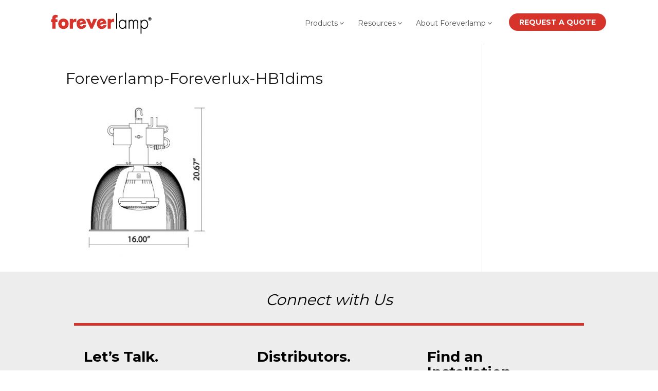

--- FILE ---
content_type: text/html; charset=UTF-8
request_url: https://foreverlamp.com/led-retrofit-lamps/led-highbay-fixtures/foreverlamp-foreverlux-hb1dims-2/
body_size: 10569
content:
<!DOCTYPE html>
<!--[if IE 6]>
<html id="ie6" lang="en-US" prefix="og: http://ogp.me/ns#">
<![endif]-->
<!--[if IE 7]>
<html id="ie7" lang="en-US" prefix="og: http://ogp.me/ns#">
<![endif]-->
<!--[if IE 8]>
<html id="ie8" lang="en-US" prefix="og: http://ogp.me/ns#">
<![endif]-->
<!--[if !(IE 6) | !(IE 7) | !(IE 8)  ]><!-->
<html lang="en-US" prefix="og: http://ogp.me/ns#">
<!--<![endif]-->
<head>
	<meta charset="UTF-8" />
			
	<meta http-equiv="X-UA-Compatible" content="IE=edge">
	<link rel="pingback" href="https://foreverlamp.com/xmlrpc.php" />

		<!--[if lt IE 9]>
	<script src="https://foreverlamp.com/wp-content/themes/Divi/js/html5.js" type="text/javascript"></script>
	<![endif]-->

	<script type="text/javascript">
		document.documentElement.className = 'js';
	</script>

	<script>var et_site_url='https://foreverlamp.com';var et_post_id='583';function et_core_page_resource_fallback(a,b){"undefined"===typeof b&&(b=a.sheet.cssRules&&0===a.sheet.cssRules.length);b&&(a.onerror=null,a.onload=null,a.href?a.href=et_site_url+"/?et_core_page_resource="+a.id+et_post_id:a.src&&(a.src=et_site_url+"/?et_core_page_resource="+a.id+et_post_id))}
</script><title>Foreverlamp-Foreverlux-HB1dims - Foreverlamp</title>

<!-- This site is optimized with the Yoast SEO plugin v7.6.1 - https://yoast.com/wordpress/plugins/seo/ -->
<link rel="canonical" href="https://foreverlamp.com/led-retrofit-lamps/led-highbay-fixtures/foreverlamp-foreverlux-hb1dims-2/" />
<meta property="og:locale" content="en_US" />
<meta property="og:type" content="article" />
<meta property="og:title" content="Foreverlamp-Foreverlux-HB1dims - Foreverlamp" />
<meta property="og:url" content="https://foreverlamp.com/led-retrofit-lamps/led-highbay-fixtures/foreverlamp-foreverlux-hb1dims-2/" />
<meta property="og:site_name" content="Foreverlamp" />
<meta property="article:publisher" content="https://www.facebook.com/foreverlampus" />
<meta property="og:image" content="https://foreverlamp.com/wp-content/uploads/2016/01/Foreverlamp-Foreverlux-HB1dims.jpg" />
<meta property="og:image:secure_url" content="https://foreverlamp.com/wp-content/uploads/2016/01/Foreverlamp-Foreverlux-HB1dims.jpg" />
<meta property="og:image:width" content="298" />
<meta property="og:image:height" content="303" />
<meta name="twitter:card" content="summary" />
<meta name="twitter:title" content="Foreverlamp-Foreverlux-HB1dims - Foreverlamp" />
<meta name="twitter:site" content="@Foreverlamp" />
<meta name="twitter:image" content="https://foreverlamp.com/wp-content/uploads/2016/01/Foreverlamp-Foreverlux-HB1dims.jpg" />
<meta name="twitter:creator" content="@Foreverlamp" />
<script type='application/ld+json'>{"@context":"https:\/\/schema.org","@type":"Organization","url":"https:\/\/foreverlamp.com\/","sameAs":["https:\/\/www.facebook.com\/foreverlampus","https:\/\/twitter.com\/Foreverlamp"],"@id":"https:\/\/foreverlamp.com\/#organization","name":"Foreverlamp","logo":"http:\/\/foreverlamp.com\/wp-content\/uploads\/2016\/04\/ForeverLamp_web_logo.png"}</script>
<!-- / Yoast SEO plugin. -->

<link rel='dns-prefetch' href='//fonts.googleapis.com' />
<link rel='dns-prefetch' href='//s.w.org' />
<link rel="alternate" type="application/rss+xml" title="Foreverlamp &raquo; Feed" href="https://foreverlamp.com/feed/" />
<link rel="alternate" type="application/rss+xml" title="Foreverlamp &raquo; Comments Feed" href="https://foreverlamp.com/comments/feed/" />
<link rel="alternate" type="application/rss+xml" title="Foreverlamp &raquo; Foreverlamp-Foreverlux-HB1dims Comments Feed" href="https://foreverlamp.com/led-retrofit-lamps/led-highbay-fixtures/foreverlamp-foreverlux-hb1dims-2/feed/" />
<!-- This site uses the Google Analytics by MonsterInsights plugin v7.0.6 - Using Analytics tracking - https://www.monsterinsights.com/ -->
<script type="text/javascript" data-cfasync="false">
	var mi_track_user      = true;
	var mi_no_track_reason = '';
	
	var disableStr = 'ga-disable-UA-81661500-1';

	/* Function to detect opted out users */
	function __gaTrackerIsOptedOut() {
		return document.cookie.indexOf(disableStr + '=true') > -1;
	}

	/* Disable tracking if the opt-out cookie exists. */
	if ( __gaTrackerIsOptedOut() ) {
		window[disableStr] = true;
	}

	/* Opt-out function */
	function __gaTrackerOptout() {
	  document.cookie = disableStr + '=true; expires=Thu, 31 Dec 2099 23:59:59 UTC; path=/';
	  window[disableStr] = true;
	}
	
	if ( mi_track_user ) {
		(function(i,s,o,g,r,a,m){i['GoogleAnalyticsObject']=r;i[r]=i[r]||function(){
			(i[r].q=i[r].q||[]).push(arguments)},i[r].l=1*new Date();a=s.createElement(o),
			m=s.getElementsByTagName(o)[0];a.async=1;a.src=g;m.parentNode.insertBefore(a,m)
		})(window,document,'script','//www.google-analytics.com/analytics.js','__gaTracker');

		__gaTracker('create', 'UA-81661500-1', 'auto');
		__gaTracker('set', 'forceSSL', true);
		__gaTracker('require', 'displayfeatures');
		__gaTracker('require', 'linkid', 'linkid.js');
		__gaTracker('send','pageview');
	} else {
		console.log( "" );
		(function() {
			/* https://developers.google.com/analytics/devguides/collection/analyticsjs/ */
			var noopfn = function() {
				return null;
			};
			var noopnullfn = function() {
				return null;
			};
			var Tracker = function() {
				return null;
			};
			var p = Tracker.prototype;
			p.get = noopfn;
			p.set = noopfn;
			p.send = noopfn;
			var __gaTracker = function() {
				var len = arguments.length;
				if ( len === 0 ) {
					return;
				}
				var f = arguments[len-1];
				if ( typeof f !== 'object' || f === null || typeof f.hitCallback !== 'function' ) {
					console.log( 'Not running function __gaTracker(' + arguments[0] + " ....) because you are not being tracked. " + mi_no_track_reason );
					return;
				}
				try {
					f.hitCallback();
				} catch (ex) {

				}
			};
			__gaTracker.create = function() {
				return new Tracker();
			};
			__gaTracker.getByName = noopnullfn;
			__gaTracker.getAll = function() {
				return [];
			};
			__gaTracker.remove = noopfn;
			window['__gaTracker'] = __gaTracker;
					})();
		}
</script>
<!-- / Google Analytics by MonsterInsights -->
		<script type="text/javascript">
			window._wpemojiSettings = {"baseUrl":"https:\/\/s.w.org\/images\/core\/emoji\/11\/72x72\/","ext":".png","svgUrl":"https:\/\/s.w.org\/images\/core\/emoji\/11\/svg\/","svgExt":".svg","source":{"concatemoji":"https:\/\/foreverlamp.com\/wp-includes\/js\/wp-emoji-release.min.js?ver=4.9.28"}};
			!function(e,a,t){var n,r,o,i=a.createElement("canvas"),p=i.getContext&&i.getContext("2d");function s(e,t){var a=String.fromCharCode;p.clearRect(0,0,i.width,i.height),p.fillText(a.apply(this,e),0,0);e=i.toDataURL();return p.clearRect(0,0,i.width,i.height),p.fillText(a.apply(this,t),0,0),e===i.toDataURL()}function c(e){var t=a.createElement("script");t.src=e,t.defer=t.type="text/javascript",a.getElementsByTagName("head")[0].appendChild(t)}for(o=Array("flag","emoji"),t.supports={everything:!0,everythingExceptFlag:!0},r=0;r<o.length;r++)t.supports[o[r]]=function(e){if(!p||!p.fillText)return!1;switch(p.textBaseline="top",p.font="600 32px Arial",e){case"flag":return s([55356,56826,55356,56819],[55356,56826,8203,55356,56819])?!1:!s([55356,57332,56128,56423,56128,56418,56128,56421,56128,56430,56128,56423,56128,56447],[55356,57332,8203,56128,56423,8203,56128,56418,8203,56128,56421,8203,56128,56430,8203,56128,56423,8203,56128,56447]);case"emoji":return!s([55358,56760,9792,65039],[55358,56760,8203,9792,65039])}return!1}(o[r]),t.supports.everything=t.supports.everything&&t.supports[o[r]],"flag"!==o[r]&&(t.supports.everythingExceptFlag=t.supports.everythingExceptFlag&&t.supports[o[r]]);t.supports.everythingExceptFlag=t.supports.everythingExceptFlag&&!t.supports.flag,t.DOMReady=!1,t.readyCallback=function(){t.DOMReady=!0},t.supports.everything||(n=function(){t.readyCallback()},a.addEventListener?(a.addEventListener("DOMContentLoaded",n,!1),e.addEventListener("load",n,!1)):(e.attachEvent("onload",n),a.attachEvent("onreadystatechange",function(){"complete"===a.readyState&&t.readyCallback()})),(n=t.source||{}).concatemoji?c(n.concatemoji):n.wpemoji&&n.twemoji&&(c(n.twemoji),c(n.wpemoji)))}(window,document,window._wpemojiSettings);
		</script>
		<meta content="Divi v.3.0.30" name="generator"/><style type="text/css">
img.wp-smiley,
img.emoji {
	display: inline !important;
	border: none !important;
	box-shadow: none !important;
	height: 1em !important;
	width: 1em !important;
	margin: 0 .07em !important;
	vertical-align: -0.1em !important;
	background: none !important;
	padding: 0 !important;
}
</style>
<link rel='stylesheet' id='contact-form-7-css'  href='https://foreverlamp.com/wp-content/plugins/contact-form-7/includes/css/styles.css?ver=5.0.2' type='text/css' media='all' />
<link rel='stylesheet' id='wtfdivi-user-css-css'  href='https://foreverlamp.com/wp-content/uploads/wtfdivi/wp_head.css?ver=1467905494' type='text/css' media='all' />
<link rel='stylesheet' id='widgetopts-styles-css'  href='https://foreverlamp.com/wp-content/plugins/widget-options/assets/css/widget-options.css' type='text/css' media='all' />
<link rel='stylesheet' id='wp-cards-css'  href='https://foreverlamp.com/wp-content/plugins/wp-cards/includes/css/components.css?ver=1460571085' type='text/css' media='screen' />
<link rel='stylesheet' id='fontawesome-css'  href='https://foreverlamp.com/wp-content/plugins/wp-google-maps/css/font-awesome.min.css?ver=4.9.28' type='text/css' media='all' />
<link rel='stylesheet' id='divi-fonts-css'  href='https://fonts.googleapis.com/css?family=Open+Sans:300italic,400italic,600italic,700italic,800italic,400,300,600,700,800&#038;subset=latin,latin-ext' type='text/css' media='all' />
<link rel='stylesheet' id='et-gf-montserrat-css'  href='https://fonts.googleapis.com/css?family=Montserrat:400,700&#038;subset=latin' type='text/css' media='all' />
<link rel='stylesheet' id='divi-style-css'  href='https://foreverlamp.com/wp-content/themes/Divi/style.css?ver=3.0.30' type='text/css' media='all' />
<link rel='stylesheet' id='et-shortcodes-css-css'  href='https://foreverlamp.com/wp-content/themes/Divi/epanel/shortcodes/css/shortcodes.css?ver=3.0.30' type='text/css' media='all' />
<link rel='stylesheet' id='et-shortcodes-responsive-css-css'  href='https://foreverlamp.com/wp-content/themes/Divi/epanel/shortcodes/css/shortcodes_responsive.css?ver=3.0.30' type='text/css' media='all' />
<link rel='stylesheet' id='magnific-popup-css'  href='https://foreverlamp.com/wp-content/themes/Divi/includes/builder/styles/magnific_popup.css?ver=3.0.30' type='text/css' media='all' />
<script type='text/javascript' src='https://foreverlamp.com/wp-includes/js/jquery/jquery.js?ver=1.12.4'></script>
<script type='text/javascript' src='https://foreverlamp.com/wp-includes/js/jquery/jquery-migrate.min.js?ver=1.4.1'></script>
<script type='text/javascript'>
/* <![CDATA[ */
var monsterinsights_frontend = {"js_events_tracking":"true","is_debug_mode":"false","download_extensions":"doc,exe,js,pdf,ppt,tgz,zip,xls","inbound_paths":"","home_url":"https:\/\/foreverlamp.com","track_download_as":"event","internal_label":"int","hash_tracking":"false"};
/* ]]> */
</script>
<script type='text/javascript' src='https://foreverlamp.com/wp-content/plugins/google-analytics-for-wordpress/assets/js/frontend.min.js?ver=7.0.6'></script>
<link rel='https://api.w.org/' href='https://foreverlamp.com/wp-json/' />
<link rel="EditURI" type="application/rsd+xml" title="RSD" href="https://foreverlamp.com/xmlrpc.php?rsd" />
<link rel="wlwmanifest" type="application/wlwmanifest+xml" href="https://foreverlamp.com/wp-includes/wlwmanifest.xml" /> 
<link rel='shortlink' href='https://foreverlamp.com/?p=583' />
<link rel="alternate" type="application/json+oembed" href="https://foreverlamp.com/wp-json/oembed/1.0/embed?url=https%3A%2F%2Fforeverlamp.com%2Fled-retrofit-lamps%2Fled-highbay-fixtures%2Fforeverlamp-foreverlux-hb1dims-2%2F" />
<link rel="alternate" type="text/xml+oembed" href="https://foreverlamp.com/wp-json/oembed/1.0/embed?url=https%3A%2F%2Fforeverlamp.com%2Fled-retrofit-lamps%2Fled-highbay-fixtures%2Fforeverlamp-foreverlux-hb1dims-2%2F&#038;format=xml" />
<style>
.db_pb_team_member_website_icon:before{content:"\e0e3";}
.db_pb_team_member_email_icon:before{content:"\e010";}
.db_pb_team_member_instagram_icon:before{content:"\e09a";}
</style>
<style>#et_builder_outer_content .db_pb_button_2,.db_pb_button_2{margin-left:30px}</style>
		<!-- Facebook Pixel code is added on this page by PixelYourSite FREE v5.3.1 plugin. You can test it with Pixel Helper Chrome Extension. -->

		<meta name="viewport" content="width=device-width, initial-scale=1.0, maximum-scale=1.0, user-scalable=0" />		<style id="theme-customizer-css">
					@media only screen and ( min-width: 767px ) {
				body, .et_pb_column_1_2 .et_quote_content blockquote cite, .et_pb_column_1_2 .et_link_content a.et_link_main_url, .et_pb_column_1_3 .et_quote_content blockquote cite, .et_pb_column_3_8 .et_quote_content blockquote cite, .et_pb_column_1_4 .et_quote_content blockquote cite, .et_pb_blog_grid .et_quote_content blockquote cite, .et_pb_column_1_3 .et_link_content a.et_link_main_url, .et_pb_column_3_8 .et_link_content a.et_link_main_url, .et_pb_column_1_4 .et_link_content a.et_link_main_url, .et_pb_blog_grid .et_link_content a.et_link_main_url, body .et_pb_bg_layout_light .et_pb_post p,  body .et_pb_bg_layout_dark .et_pb_post p { font-size: 15px; }
				.et_pb_slide_content, .et_pb_best_value { font-size: 17px; }
			}
							body { color: #000000; }
								h1, h2, h3, h4, h5, h6 { color: #191919; }
																				.nav li ul { border-color: #d6332b; }
							#top-header, #et-secondary-nav li ul { background-color: #231f20; }
																
		
					#top-menu li.current-menu-ancestor > a, #top-menu li.current-menu-item > a,
			.et_color_scheme_red #top-menu li.current-menu-ancestor > a, .et_color_scheme_red #top-menu li.current-menu-item > a,
			.et_color_scheme_pink #top-menu li.current-menu-ancestor > a, .et_color_scheme_pink #top-menu li.current-menu-item > a,
			.et_color_scheme_orange #top-menu li.current-menu-ancestor > a, .et_color_scheme_orange #top-menu li.current-menu-item > a,
			.et_color_scheme_green #top-menu li.current-menu-ancestor > a, .et_color_scheme_green #top-menu li.current-menu-item > a { color: #d6332b; }
																#footer-widgets .footer-widget li:before { top: 9.75px; }#et-footer-nav .bottom-nav li.current-menu-item a { color: #d6332b; }#footer-info { font-size: 12px ; }#footer-bottom .et-social-icon a { color: #1e73be; }										
		
																														
		@media only screen and ( min-width: 981px ) {
																																																				.et-fixed-header#top-header, .et-fixed-header#top-header #et-secondary-nav li ul { background-color: #231f20; }
																			.et-fixed-header #top-menu li.current-menu-ancestor > a,
				.et-fixed-header #top-menu li.current-menu-item > a { color: #d6332b !important; }
						
					}
					@media only screen and ( min-width: 1350px) {
				.et_pb_row { padding: 27px 0; }
				.et_pb_section { padding: 54px 0; }
				.single.et_pb_pagebuilder_layout.et_full_width_page .et_post_meta_wrapper { padding-top: 81px; }
				.et_pb_section.et_pb_section_first { padding-top: inherit; }
				.et_pb_fullwidth_section { padding: 0; }
			}
		
		@media only screen and ( max-width: 980px ) {
																				}
		@media only screen and ( max-width: 767px ) {
														}
	</style>

	
					<style class="et_heading_font">
				h1, h2, h3, h4, h5, h6 {
					font-family: 'Montserrat', Helvetica, Arial, Lucida, sans-serif;				}
				</style>
							<style class="et_body_font">
				body, input, textarea, select {
					font-family: 'Montserrat', Helvetica, Arial, Lucida, sans-serif;				}
				</style>
			
	
	<style id="module-customizer-css">
			</style>

	<link rel="icon" href="https://foreverlamp.com/wp-content/uploads/2016/01/cropped-logo-150x150.jpg" sizes="32x32" />
<link rel="icon" href="https://foreverlamp.com/wp-content/uploads/2016/01/cropped-logo-300x300.jpg" sizes="192x192" />
<link rel="apple-touch-icon-precomposed" href="https://foreverlamp.com/wp-content/uploads/2016/01/cropped-logo-300x300.jpg" />
<meta name="msapplication-TileImage" content="https://foreverlamp.com/wp-content/uploads/2016/01/cropped-logo-300x300.jpg" />

<link rel="stylesheet" id='font-awesomeness' type="text/css" href="http://foreverlamp.com/wp-content/themes/Divi/css/font-awesome.min.css">


<!-- <script type="text/javascript">(function(o){var b="https://api.autopilothq.com/anywhere/",t="fc06768e80f74528976813785084c39d011d26640e4744cfa4924e079c917304",a=window.AutopilotAnywhere={_runQueue:[],run:function(){this._runQueue.push(arguments);}},c=encodeURIComponent,s="SCRIPT",d=document,l=d.getElementsByTagName(s)[0],p="t="+c(d.title||"")+"&u="+c(d.location.href||"")+"&r="+c(d.referrer||""),j="text/javascript",z,y;if(!window.Autopilot) window.Autopilot=a;if(o.app) p="devmode=true&"+p;z=function(src,asy){var e=d.createElement(s);e.src=src;e.type=j;e.async=asy;l.parentNode.insertBefore(e,l);};y=function(){z(b+t+'?'+p,true);};if(window.attachEvent){window.attachEvent("onload",y);}else{window.addEventListener("load",y,false);}})({});</script> -->

</head>
<body class="attachment attachment-template-default attachmentid-583 attachment-jpeg desktop et_pb_button_helper_class et_fixed_nav et_show_nav et_cover_background et_secondary_nav_enabled et_secondary_nav_two_panels et_pb_gutter osx et_pb_gutters3 et_primary_nav_dropdown_animation_fade et_secondary_nav_dropdown_animation_fade et_pb_footer_columns4 et_header_style_left et_right_sidebar et_divi_theme">


<script>
  (function(i,s,o,g,r,a,m){i['GoogleAnalyticsObject']=r;i[r]=i[r]||function(){
  (i[r].q=i[r].q||[]).push(arguments)},i[r].l=1*new Date();a=s.createElement(o),
  m=s.getElementsByTagName(o)[0];a.async=1;a.src=g;m.parentNode.insertBefore(a,m)
  })(window,document,'script','https://www.google-analytics.com/analytics.js','ga');

  ga('create', 'UA-1476821-57', 'auto');
  ga('send', 'pageview');

</script>
<div class="sidebar"></div>
<div class="wrapper">
	<div id="page-container">

			<div id="top-header">
			<div class="container clearfix">

			
				<div id="et-info">
									<span id="et-info-phone">310-320-8811</span>
				
									<a href="mailto:info@foreverlamp.com"><span id="et-info-email">info@foreverlamp.com</span></a>
				
				<ul class="et-social-icons">

	<li class="et-social-icon et-social-facebook">
		<a href="https://facebook.com/foreverlampus" class="icon">
			<span>Facebook</span>
		</a>
	</li>
	<li class="et-social-icon et-social-twitter">
		<a href="https://twitter.com/foreverlampus" class="icon">
			<span>Twitter</span>
		</a>
	</li>
	<li class="et-social-icon et-social-rss">
		<a href="https://foreverlamp.com/feed/" class="icon">
			<span>RSS</span>
		</a>
	</li>

</ul>				</div> <!-- #et-info -->

			
				<div id="et-secondary-menu">
				<div class="et_duplicate_social_icons">
								<ul class="et-social-icons">

	<li class="et-social-icon et-social-facebook">
		<a href="https://facebook.com/foreverlampus" class="icon">
			<span>Facebook</span>
		</a>
	</li>
	<li class="et-social-icon et-social-twitter">
		<a href="https://twitter.com/foreverlampus" class="icon">
			<span>Twitter</span>
		</a>
	</li>
	<li class="et-social-icon et-social-rss">
		<a href="https://foreverlamp.com/feed/" class="icon">
			<span>RSS</span>
		</a>
	</li>

</ul>
							</div><ul id="et-secondary-nav" class="menu"><li class="menu-item menu-item-type-post_type menu-item-object-page menu-item-28414"><a href="https://foreverlamp.com/contact-us/">REQUEST A QUOTE</a></li>
</ul>				</div> <!-- #et-secondary-menu -->

			</div> <!-- .container -->
		</div> <!-- #top-header -->
	
	
<header class='new' data-height-onload="66">
 <div class="container new">
   <div class="logo new"><a href="/"><figure><img src="/wp-content/themes/Divi/images/logo1.png" alt="logo"></figure></a></div>
   <div class="nav-icon"><span></span><span></span><span></span></div>
   <nav class="new">
    <ul>

      <li><a href="#">Products<i class="fa fa-angle-down" aria-hidden="true"></i></a>
        <div class="dropdown_cnt">
          <div class="container new">
             <div class="dropdown_cnt_1">
               <!-- <h5>Plug & Play LED Lamps</h5>
                <ul>
                  <li>
                    <a href="/led-retrofit-lamps/led-retrofit-lamps/j-series-400w/">
                      JE / JK Series
                    </a>
                  </li>
                  <li>
                    <a href="/led-retrofit-lamps/led-retrofit-lamps/jp-series-1000w/">
                      JP Series
                    </a>
                  </li>
                  <li>
                    <a href="/led-retrofit-lamps/led-retrofit-lamps/je-h-series-400w/">
                      JE-H Series
                    </a>
                  </li>
                </ul>
             </div>
             <div class="dropdown_cnt_1">
                <h5>By-Pass LED High Bay Lamp</h5>
                <ul>
                  <li>
                    <a href="/led-retrofit-lamps/led-retrofit-lamps/be-series/">
                      BE Series
                    </a>
                  </li>
                </ul> -->
             </div>

             <div class="dropdown_cnt_1">
              <h5>CFL-LED Lamps</h5>
              <ul>
                <li>
                  <a href="/permalamp-led-lamp/">
                    Permalamp™
                  </a>
                </li>
              </ul>
            </div>
            <div class="dropdown_cnt_1">
               <h5>LED High Bay Fixtures</h5>
               <ul>
                 <li>
                   <a href="/hb-classic-series/">
                     HB Classic Series
                   </a>
                 </li>
				 <li>
                   <a href="/hb-series-282/">
                     HB 2.8.2
                   </a>
                 </li>
      			 <li>
                   <a href="/hb-series-26/">
                     HB 2.6
                   </a>
                 </li>
				 <li>
                   <a href="/hb-series-29/">
					   *COMING SOON* </br> HB 2.9
                   </a>
                 </li>
               </ul>
            </div>
            <div class="dropdown_cnt_1">
              <h5>Sports Lighting</h5>
              <ul>
                <li>
                  <a href="/spseries-led-sports-lighting-fixture/">
                    SL Sports Lighting Series
                  </a>
                </li>
              </ul>
            </div>
             <!-- <div class="dropdown_cnt_1">
              <h5>Parking Lot Fixtures</h5>
              <ul>
                <li>
                  <a href="/plseries-led-parking-lot-lighting/">
                    PL Parking Lot Lighting Series
                  </a>
                </li>
              </ul>
            </div> -->




            <!--<div class="dropdown_cnt_2">
                 <figure><img src="/wp-content/themes/Divi/images/j-call.jpg" alt="image"></figure>
             </div>
              <div class="dropdown_cnt_3">
                 <h6>J Series Lamp</h6>
                 <p>The J Series high bay led lamp from Foreverlamp features a fan-less cooling design built for dusty and dirty operating conditions.</p>
                 <a href="/led-retrofit-lamps/led-retrofit-lamps/j-series-400w/">READ MORE</a>
             </div> -->
              <div class="clear"></div>
            </div>
        </div>
      </li>
      <li><a href="#">Resources<i class="fa fa-angle-down" aria-hidden="true"></i></a>

        <div class="dropdown_cnt">
          <div class="container new">
             <div class="dropdown_cnt_1">
                <h5>Resources</h5>
                <ul>
                   <li><a href="/downloadsspecsheets/specsheets/">Spec Sheets &#038; IES Files</a></li>
        			<li><a href="/casestudies/">Case Studies</a></li>
                   <li><a href="/installations/">Installations</a></li>
                   <li><a href="/frequently-asked-questions-high-bay-led-lighting/">FAQs</a></li>
                   <li><a href="/wp-content/uploads/2019/03/Foreverlamp-Limited-Warranty_03_2019.pdf">Warranties</a></li>
                    <li><a href="/calculator/">LED Lighting Calculator</a></li>
                   <li><a href="/risk-free-trial-financing/">Risk-Free Trial</a></li>
                   <!-- <li><a href="/contact-us/distributorform/">Distributor</a></li> -->
                   <li><a href="/zero-upfront-cost-financing/">Lighting as-a-Service (LaaS)</a></li>
          			<li><a href="/led-lighting-incentives/">LED Incentives</a></li>
          			<li><a href="/buy-foreverlamp-led/">Find a Sales Rep</a></li>
                </ul>
             </div>
             <div class="dropdown_cnt_2">
                 <figure><img src="/wp-content/themes/Divi/images/resource-call.jpg" alt="image"></figure>
             </div>
             <div class="dropdown_cnt_3">
                 <h6>Installations</h6>
                 <p>We are the only manufacturer with over 200+ installations of 500 units or more. Check out our map of installations across the country. </p>
                 <a href="/installations/">READ MORE</a>
             </div>
              <div class="clear"></div>
            </div>
        </div>

      </li>
      <li><a href="#">About Foreverlamp<i class="fa fa-angle-down" aria-hidden="true"></i></a>

        <div class="dropdown_cnt">
          <div class="container new">
             <div class="dropdown_cnt_1">
                <h5>About Foreverlamp</h5>
                <ul>
                   <li><a href="/contact-us/aboutus/">About Us</a></li>
                   <li><a href="/contact-us/">Contact Us</a></li>
                   <li><a href="/news/">News</a></li>
                   <li><a href="/contact-us/careers/">Careers</a></li>
                </ul>
             </div>
<!--              <div class="dropdown_cnt_2">
                 <figure><img src="/wp-content/themes/Divi/images/news-call.jpg" alt="image"></figure>
             </div> -->
<!--              <div class="dropdown_cnt_2">
                 <figure><img src="/wp-content/themes/Divi/images/image.jpg" alt="image"></figure>
             </div> -->
             <div class="dropdown_cnt_about">
                 <figure><img src="/wp-content/themes/Divi/images/image.jpg" alt="image"></figure>
             </div>
              <div class="clear"></div>
            </div>
          <div class="container new">
             <div class="dropdown_cnt_1">
                <h5>High Bay Lighting</h5>
                <ul>
                 <li><a href="/application-guide/aerospace/">Aerospace</a></li>
                 <li><a href="/application-guide/automobile-dealers-service-centers/">Auto Dealers / Service Centers</a></li>
                 <li><a href="/application-guide/convention-centers/">Convention Centers</a></li>
                 <li><a href="/application-guide/manufacturing/">Manufacturing</a></li>
                 <li><a href="/application-guide/retail/">Retail</a></li>
                 <li><a href="/application-guide/sports-facilities/">Sports Facilities</a></li>
                 <li><a href="/application-guide/commercial-warehouse-led-high-bay-lighting/">Commercial Warehouse Lighting</a></li>
                </ul>
             </div>

              <div class="dropdown_cnt_2">
                 <figure> &nbsp; </figure>
             </div>
             <div class="dropdown_cnt_3">
                 <h6>Case Studies</h6>
                 <p>Take a look at some of our projects and news coverage across the country. </p>
                 <a href="/casestudies/">READ MORE</a>
             </div>
              <div class="clear"></div>
            </div>

      </div>


      </li>
    </ul>
     <a href="/contact-us/" class="rqst">REQUEST A QUOTE</a>
    <div class="clear"></div>
   </nav>
   <div class="clear"></div>
 </div>
</header>

		<div id="et-main-area">
<div id="main-content">


	<div class="container">
		<div id="content-area" class="clearfix">
			<div id="left-area">


			
				<article id="post-583" class="post-583 attachment type-attachment status-inherit hentry">

				
					<h1 class="entry-title main_title">Foreverlamp-Foreverlux-HB1dims</h1>
				
				
					<div class="entry-content">
					<p class="attachment"><a href='https://foreverlamp.com/wp-content/uploads/2016/01/Foreverlamp-Foreverlux-HB1dims.jpg'><img width="295" height="300" src="https://foreverlamp.com/wp-content/uploads/2016/01/Foreverlamp-Foreverlux-HB1dims-295x300.jpg" class="attachment-medium size-medium" alt="" srcset="https://foreverlamp.com/wp-content/uploads/2016/01/Foreverlamp-Foreverlux-HB1dims-295x300.jpg 295w, https://foreverlamp.com/wp-content/uploads/2016/01/Foreverlamp-Foreverlux-HB1dims.jpg 298w" sizes="(max-width: 295px) 100vw, 295px" /></a></p>
					</div> <!-- .entry-content -->

				
				</article> <!-- .et_pb_post -->

			

			</div> <!-- #left-area -->

				<div id="sidebar">
			</div> <!-- end #sidebar -->
		</div> <!-- #content-area -->
	</div> <!-- .container -->


</div> <!-- #main-content -->





<!-- connect Starts -->
<section class="connect">
  <div class="container">
    <h1>Connect with Us</h1>
    <div class="connect_in">
      <div class="connect_lft">
         <h4>Let’s Talk.</h4>
         <p>Start the conversation with Foreverlamp and learn how we serve you.</p>
         <ul>
           <li><i class="fa fa-phone" aria-hidden="true"><span>Call</span></i><a href="tel:18445338811">1.844.533.8811</a></li>
           <li class="email"><i class="fa fa-envelope-o" aria-hidden="true"></i>
<a href="mailto:nasales@foreverlamp.com">Email Foreverlamp</a></li>
         </ul>
      </div>
      <div class="connect_lft connect_lft1">
         <h4>Distributors.</h4>
         <p>Distribute market leading commercial & industrial LED lighting solutions.</p>
          <a href="/contact-us/distributorform/">BECOME A DISTRIBUTOR</a>
      </div>
      <div class="connect_lft connect_lft1">
         <h4>Find an Installation.</h4>
         <p>We are the only manufacturer with over 250+ installations of 500 units or more.</p>
         <a href="/installations/">VIEW ALL INSTALLATIONS</a>
      </div>
      <div class="clear"></div>
    </div>
  </div>
</section>
<!-- connect ends-->



<!-- footer Starts -->
<footer>
<div class="footer_top">
 <div class="container">
   <div class="footer_top_in">
     <div class="footer_top1 ehgt">
       <span>Bay LED Lights</span>
       <ul>
         <li><a href="/application-guide/aerospace/">Aerospace</a></li>
         <li><a href="/application-guide/automobile-dealers-service-centers/">Auto Dealers</a></li>
         <li><a href="/application-guide/commercial-warehouse-led-high-bay-lighting/">Commercial Warehouse</a></li>
         <li><a href="/application-guide/convention-centers/">Convention Centers</a></li>
         <li><a href="/application-guide/manufacturing/">Manufacturing</a></li>
         <li><a href="/application-guide/retail/">Retail</a></li>
         <li><a href="/application-guide/sports-facilities/">Sports Facilities</a></li>
       </ul>
     </div>
    <div class="footer_top1 footer_top2 ehgt">
       <span>Products</span>
       <ul>

        <li>
          <a href="/hb-classic-series/">
            HB Classic Series
          </a>
        </li>
        <li>
          <a href="/hb-industrial-series-led-fixture/">
            HB Industrial Series
          </a>
        </li>
        <li>
          <a href="/permalamp-led-lamp/">
            Permalamp™
          </a>
        </li>
        <li>
          <a href="/spseries-led-sports-lighting-fixture/">
            SL Sports Lighting Series
          </a>
        </li>
         <!-- <li><a href="/led-retrofit-lamps/led-retrofit-lamps/rs-series/">RS Series – 1000W</a></li>
         <li><a href="/led-retrofit-lamps/led-retrofit-lamps/gs-series-400w/">GS Series – 400W</a></li>
         <li><a href="/led-retrofit-lamps/led-retrofit-lamps/ps-series-2/">PS Series – 400W</a></li>
         <li><a href="/led-retrofit-lamps/led-retrofit-lamps/hs-series-400w-hps/">HS Series – 400W HPS</a></li>
         <li><a href="http://foreverlamp.com/led-retrofit-lamps/led-retrofit-lamps/j-series-400w/">J Series - 400W</a></li> -->
        <!--<li><a href="#">Fluorescent LED Bulbs</a></li>   -->
         <!-- <li><a href="/led-retrofit-lamps/led-highbay-fixtures/">LED High Bay Fixtures</a></li> -->
       </ul>
     </div>

     <div class="footer_top1 footer_top4 ehgt">
       <span>Resources</span>
       <ul>
         <li><a href="/downloadsspecsheets/specsheets/">Spec Sheets & IES Files</a></li>
         <li><a href="/casestudies/">Case Studies</a></li>
         <li><a href="/frequently-asked-questions-high-bay-led-lighting/">FAQs</a></li>
         <li><a href="/wp-content/uploads/2019/03/Foreverlamp-Limited-Warranty_03_2019.pdf">Warranties</a></li>
         <li><a href="/calculator/">LED Lighting Calculator</a></li>
         <li><a href="/risk-free-trial-financing/">Risk-Free Trial</a></li>
          <li><a href="/zero-upfront-cost-financing/">Lighting as-a-Service (LaaS)</a></li>
          <li><a href="/led-lighting-incentives/">LED Incentives</a></li>
          <li><a href="/buy-foreverlamp-led/">Where to Buy – Find a Distributor</a></li>


       </ul>
     </div>
     <div class="footer_top1 footer_top5 ehgt">
       <span>About Foreverlamp</span>
       <ul>
         <li><a href="/contact-us/aboutus/">About Us</a></li>
         <li><a href="/contact-us/">Contact Us</a></li>
         <li><a href="/contact-us/distributorform/">Distributors</a></li>
         <li><a href="/news/">News</a></li>
         <li><a href="/contact-us/careers/">Careers</a></li>
       </ul>
     </div>
    <div class="clear"></div>
   </div>
 </div>
</div>
<div class="footer_bottom">
  <div class="container">
    <p>© 2025 Foreverlamp. ® All Rights Reserved. <a style="font-size:12px;" href="http://foreverlamp.com/sales-terms-conditions/">Terms &amp; Conditions</a></p>
    <ul>
      <li><a target="_blank" href="https://www.facebook.com/foreverlampus"><figure><img src="/new/images/fb_icon.png" alt="fb_icon"></figure></a></li>
      <li><a target="_blank" href="https://twitter.com/foreverlampus"><figure><img src="/new/images/twiter_icon.png" alt="twiter_icon"></figure></a></li>
      <li><a target="_blank" href="http://foreverlamp.com/feed/"><figure><img src="/new/images/wifi_icon.png" alt="wifi_icon"></figure></a></li>
    </ul>
    <div class="clear"></div>
  </div>
</div>
</footer>
<!-- footer ends-->














		</div> <!-- #et-main-area -->


	</div> <!-- #page-container -->

</div>


	










<noscript><img height='1' width='1' style='display: none;' src='https://www.facebook.com/tr?id= 247273812343334&ev=PageView&noscript=1&cd[domain]=foreverlamp.com' alt='facebook_pixel'></noscript>
		<script type="text/javascript">
		/* <![CDATA[ */
		var pys_edd_ajax_events = [];
		/* ]]> */
		</script>

		<style type="text/css" id="et-builder-page-custom-style">
				 .et_pb_section { background-color: ; }
			</style><script type='text/javascript' src='https://foreverlamp.com/wp-content/themes/Divi/includes/builder/scripts/frontend-builder-global-functions.js?ver=3.0.30'></script>
<script type='text/javascript'>
/* <![CDATA[ */
var wpcf7 = {"apiSettings":{"root":"https:\/\/foreverlamp.com\/wp-json\/contact-form-7\/v1","namespace":"contact-form-7\/v1"},"recaptcha":{"messages":{"empty":"Please verify that you are not a robot."}}};
/* ]]> */
</script>
<script type='text/javascript' src='https://foreverlamp.com/wp-content/plugins/contact-form-7/includes/js/scripts.js?ver=5.0.2'></script>
<script type='text/javascript'>
/* <![CDATA[ */
var pys_fb_pixel_options = {"woo":{"addtocart_enabled":false,"product_data":""},"gdpr":{"disable":false,"enable_before_consent":"","ginger_enabled":false,"cookiebot_enabled":false}};
var pys_events = [{"type":"init","name":" 247273812343334","params":[]},{"type":"track","name":"PageView","params":{"domain":"foreverlamp.com"},"delay":0}];
/* ]]> */
</script>
<script type='text/javascript' src='https://foreverlamp.com/wp-content/plugins/pixelyoursite/js/public.js?ver=5.3.1'></script>
<script type='text/javascript' src='https://foreverlamp.com/wp-content/themes/Divi/includes/builder/scripts/jquery.mobile.custom.min.js?ver=3.0.30'></script>
<script type='text/javascript' src='https://foreverlamp.com/wp-content/themes/Divi/js/custom.js?ver=3.0.30'></script>
<script type='text/javascript' src='https://foreverlamp.com/wp-content/plugins/page-links-to/js/new-tab.min.js?ver=2.10.4'></script>
<script type='text/javascript' src='https://foreverlamp.com/wp-content/themes/Divi/includes/builder/scripts/jquery.fitvids.js?ver=3.0.30'></script>
<script type='text/javascript' src='https://foreverlamp.com/wp-content/themes/Divi/includes/builder/scripts/waypoints.min.js?ver=3.0.30'></script>
<script type='text/javascript' src='https://foreverlamp.com/wp-content/themes/Divi/includes/builder/scripts/jquery.magnific-popup.js?ver=3.0.30'></script>
<script type='text/javascript'>
/* <![CDATA[ */
var et_pb_custom = {"ajaxurl":"https:\/\/foreverlamp.com\/wp-admin\/admin-ajax.php","images_uri":"https:\/\/foreverlamp.com\/wp-content\/themes\/Divi\/images","builder_images_uri":"https:\/\/foreverlamp.com\/wp-content\/themes\/Divi\/includes\/builder\/images","et_frontend_nonce":"658da83faa","subscription_failed":"Please, check the fields below to make sure you entered the correct information.","et_ab_log_nonce":"b41ab61388","fill_message":"Please, fill in the following fields:","contact_error_message":"Please, fix the following errors:","invalid":"Invalid email","captcha":"Captcha","prev":"Prev","previous":"Previous","next":"Next","wrong_captcha":"You entered the wrong number in captcha.","is_builder_plugin_used":"","ignore_waypoints":"no","is_divi_theme_used":"1","widget_search_selector":".widget_search","is_ab_testing_active":"","page_id":"583","unique_test_id":"","ab_bounce_rate":"5","is_cache_plugin_active":"no","is_shortcode_tracking":""};
/* ]]> */
</script>
<script type='text/javascript' src='https://foreverlamp.com/wp-content/themes/Divi/includes/builder/scripts/frontend-builder-scripts.js?ver=3.0.30'></script>
<script type='text/javascript' src='https://foreverlamp.com/wp-content/plugins/divi-builder/core/admin/js/common.js?ver=3.6'></script>
<script type='text/javascript' src='https://foreverlamp.com/wp-content/uploads/wtfdivi/wp_footer.js?ver=1467905494'></script>
<script type='text/javascript' src='https://foreverlamp.com/wp-includes/js/wp-embed.min.js?ver=4.9.28'></script>


<!-- Google Code for Remarketing Tag -->
<script type="text/javascript">
  /* <![CDATA[ */
  var google_conversion_id = 993741926;
  var google_custom_params = window.google_tag_params;
  var google_remarketing_only = true;
  /* ]]> */
</script>
<script type="text/javascript" src="//www.googleadservices.com/pagead/conversion.js">
</script>
<noscript>
  <div style="display:inline;">
  <img height="1" width="1" style="border-style:none;" alt="" src="//googleads.g.doubleclick.net/pagead/viewthroughconversion/993741926/?guid=ON&amp;script=0"/>
  </div>
</noscript>
<!-- Begin Constant Contact Active Forms -->
<script> var _ctct_m = "874d5ce9e364f6529605db777136f04f"; </script>
<script id="signupScript" src="//static.ctctcdn.com/js/signup-form-widget/current/signup-form-widget.min.js" async defer></script>
<!-- End Constant Contact Active Forms -->
<script type="text/javascript">
    adroll_adv_id = "JG7K3ASOWZHLLEWD3P24X4";
    adroll_pix_id = "MS2BY3KW6FH2LB5W6W4BAC";
    /* OPTIONAL: provide email to improve user identification */
    /* adroll_email = "username@example.com"; */
    (function () {
        var _onload = function(){
            if (document.readyState && !/loaded|complete/.test(document.readyState)){setTimeout(_onload, 10);return}
            if (!window.__adroll_loaded){__adroll_loaded=true;setTimeout(_onload, 50);return}
            var scr = document.createElement("script");
            var host = (("https:" == document.location.protocol) ? "https://s.adroll.com" : "http://a.adroll.com");
            scr.setAttribute('async', 'true');
            scr.type = "text/javascript";
            scr.src = host + "/j/roundtrip.js";
            ((document.getElementsByTagName('head') || [null])[0] ||
                document.getElementsByTagName('script')[0].parentNode).appendChild(scr);
        };
        if (window.addEventListener) {window.addEventListener('load', _onload, false);}
        else {window.attachEvent('onload', _onload)}
    }());
</script>

</body>
</html>




--- FILE ---
content_type: text/plain
request_url: https://www.google-analytics.com/j/collect?v=1&_v=j102&a=587915869&t=pageview&_s=1&dl=https%3A%2F%2Fforeverlamp.com%2Fled-retrofit-lamps%2Fled-highbay-fixtures%2Fforeverlamp-foreverlux-hb1dims-2%2F&ul=en-us%40posix&dt=Foreverlamp-Foreverlux-HB1dims%20-%20Foreverlamp&sr=1280x720&vp=1280x720&_u=IEBAAEABAAAAACAAI~&jid=643868798&gjid=1850428629&cid=1073497705.1769007616&tid=UA-1476821-57&_gid=847238921.1769007616&_r=1&_slc=1&z=1927164916
body_size: -450
content:
2,cG-GXM760QMP1